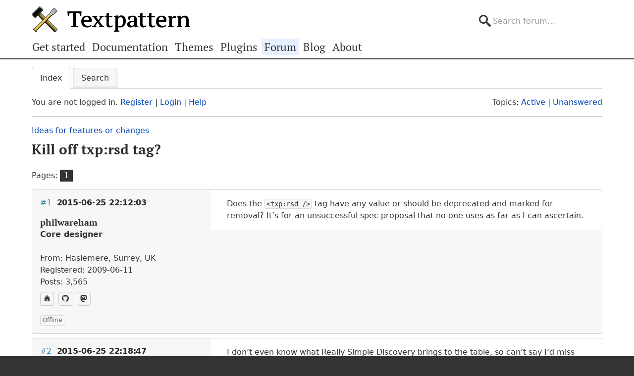

--- FILE ---
content_type: text/html; charset=utf-8
request_url: https://forum.textpattern.com/viewtopic.php?pid=292607
body_size: 7318
content:
<!DOCTYPE html>
<html lang="en">
<head>
    <meta charset="utf-8">
    <meta name="viewport" content="width=device-width, initial-scale=1, viewport-fit=cover">
    <link rel="preload" href="https://forum.textpattern.com/style/Textpattern/fonts/pt-serif-v18-latin-ext-regular.woff2" as="font" type="font/woff2" crossorigin>
    <link rel="preload" href="https://forum.textpattern.com/style/Textpattern/fonts/pt-serif-v18-latin-ext-700.woff2" as="font" type="font/woff2" crossorigin>
    <script src="https://textpattern.com/assets/js/detect.js"></script>
    <link rel="stylesheet" media="screen"href="/style/Textpattern/css/screen.1710416887998.css">
    <link rel="stylesheet" media="print" href="https://textpattern.com/assets/css/print.css">
    <link rel="icon" href="/favicon.ico">
    <link rel="icon" href="/icon.svg" type="image/svg+xml">
    <link rel="apple-touch-icon" href="/apple-touch-icon.png">
    <link rel="manifest" href="/site.webmanifest">
    <meta name="color-scheme" content="dark light">
    <meta name="theme-color" content="#ffffff" media="(prefers-color-scheme: light)">
    <meta name="theme-color" content="#363d44" media="(prefers-color-scheme: dark)">
    <meta name="application-name" content="Textpattern Forum">
    <script defer src="style/Textpattern/js/app.1710416887998.js"></script>
    <title>Kill off txp:rsd tag? / Ideas for features or changes / Textpattern CMS support forum</title>

<meta name="robots" content="index, follow">
<meta name="description" content="Postings in the ‘Kill off txp:rsd tag?’ topic in the ‘Ideas for features or changes’ subforum.">
<meta name="twitter:card" content="summary">
<meta name="twitter:site" content="@txpforum">
<meta name="twitter:title" content="Kill off txp:rsd tag?">
<meta name="twitter:description" content="Postings in the ‘Kill off txp:rsd tag?’ topic in the ‘Ideas for features or changes’ subforum.">
<meta name="twitter:image:src" content="https://forum.textpattern.com/apple-touch-icon-180x180.png">
<meta name="twitter:url" content="https://forum.textpattern.com/viewtopic.php?id=45834">
<meta property="og:site_name" content="Textpattern CMS support forum">
<meta property="og:type" content="website">
<meta property="og:title" content="Kill off txp:rsd tag?">
<meta property="og:description" content="Postings in the ‘Kill off txp:rsd tag?’ topic in the ‘Ideas for features or changes’ subforum.">
<meta property="og:image" content="https://textpattern.com/assets/img/branding/textpattern/textpattern-og.png">
<meta property="og:image:width" content="1200">
<meta property="og:image:height" content="1200">
<meta property="og:image:alt" content="Textpattern logo">
<meta property="og:url" content="https://forum.textpattern.com/viewtopic.php?id=45834">
<script type="application/ld+json">
{"@context": "https://schema.org",
"@type": "WebPage",
"headline": "Kill off txp:rsd tag?",
"description": "Postings in the \u2018Kill off txp:rsd tag?\u2019 topic in the \u2018Ideas for features or changes\u2019 subforum.",
"url": "https://forum.textpattern.com/viewtopic.php?id=45834"}
</script>
<link rel="canonical" href="https://forum.textpattern.com/viewtopic.php?id=45834" title="Page 1">
<link rel="alternate" type="application/rss+xml" href="extern.php?action=feed&amp;tid=45834&amp;type=rss" title="RSS topic feed">
    <link rel="alternate" type="application/rss+xml" href="extern.php?action=feed&amp;order=posted&amp;type=rss" title="RSS new topics feed">
</head>
<body id="page-viewtopic" itemscope itemtype="https://schema.org/WebPage">
    <meta itemprop="accessibilityControl" content="fullKeyboardControl">
    <meta itemprop="accessibilityControl" content="fullMouseControl">
    <meta itemprop="accessibilityHazard" content="noFlashingHazard">
    <meta itemprop="accessibilityHazard" content="noMotionSimulationHazard">
    <meta itemprop="accessibilityHazard" content="noSoundHazard">
    <meta itemprop="accessibilityAPI" content="ARIA">
    <a class="a--skip-link" href="#main">Go to main content</a>
    <div class="wrapper">
        <header class="site-header" itemscope itemtype="https://schema.org/Organization">
            <h1 class="masthead" itemprop="name"><a rel="home" itemprop="url" href="https://textpattern.com/" title="Go to the Textpattern homepage">Textpattern CMS</a></h1>
            <meta itemprop="logo" content="https://textpattern.com/assets/img/branding/textpattern/textpattern.png">
            <div itemscope itemtype="https://schema.org/WebSite">
                <meta itemprop="url" content="https://forum.textpattern.com/">
                <form class="search-form" role="search" method="get" action="https://forum.textpattern.com/search.php" itemprop="potentialAction" itemscope itemtype="https://schema.org/SearchAction">
                    <meta itemprop="target" content="https://forum.textpattern.com/search.php?action=search&show_as=posts&sort_dir=DESC&keywords={keywords}">
                    <input type="hidden" name="action" value="search">
                    <input type="hidden" name="show_as" value="posts">
                    <input type="hidden" name="sort_dir" value="DESC">
                    <label class="accessibility" for="q">Search</label>
                    <input id="q" name="keywords" type="search" size="32" placeholder="Search forum…" itemprop="query-input">
                    <button class="accessibility" type="submit">Submit Search</button>
                </form>
            </div>
        </header>
        <div class="nav-container">
            <a id="site-navigation-toggle" href="#" role="button" aria-controls="site-navigation" title="Navigation menu">Navigation menu</a>
            <nav id="site-navigation" aria-label="Site navigation" itemscope itemtype="https://schema.org/SiteNavigationElement">
                <ul id="site-navigation-list">
                    <li><a itemprop="url" href="https://textpattern.com/start/">Get started</a></li>
                    <li><a itemprop="url" href="https://docs.textpattern.com/">Documentation</a></li>
                    <li><a itemprop="url" href="https://textpattern.com/themes">Themes</a></li>
                    <li><a itemprop="url" href="https://plugins.textpattern.com/">Plugins</a></li>
                    <li class="active"><a itemprop="url" href="./">Forum</a> <span class="accessibility">(current section)</span></li>
                    <li><a itemprop="url" href="https://textpattern.com/weblog/">Blog</a></li>
                    <li><a itemprop="url" href="https://textpattern.com/about/">About</a></li>
                </ul>
            </nav>
        </div>
        <main id="main" aria-label="Main content">
            <div class="container">
                <h1 class="accessibility">Textpattern CMS support forum</h1>
                <div id="brdmenu" class="inbox">
			<ul>
				<li id="navindex" class="isactive"><a href="index.php">Index</a></li>
				<li id="navrules"><a href="misc.php?action=rules">Rules</a></li>
				<li id="navsearch"><a href="search.php">Search</a></li>
				
				
				
			</ul>
		</div>
                <div id="brdwelcome" class="inbox">
			<p class="conl">You are not logged in. <a href="register.php">Register</a> | <a href="login.php">Login</a> | <a href="help.php">Help</a></p>
			<ul class="conr">
				<li><span>Topics: <a href="search.php?action=show_recent" title="Find topics with recent posts.">Active</a> | <a href="search.php?action=show_unanswered" title="Find topics with no replies.">Unanswered</a></span></li>
			</ul>
			<div class="clearer"></div>
		</div>
                
                <div class="linkst">
	<div class="inbox crumbsplus">
		<ol class="crumbs"><li><a href="index.php">Index</a></li><li><span>»&#160;</span><a href="viewforum.php?id=2">Ideas for features or changes</a></li><li><span>»&#160;</span><strong><a href="viewtopic.php?id=45834">Kill off txp:rsd tag?</a></strong></li></ol>		<div class="pagepost">
			<p class="pagelink conl"><span class="pages-label">Pages: </span><strong class="item1">1</strong></p>
		</div>
		<div class="clearer"></div>
	</div>
</div>

<div id="p292091" class="blockpost rowodd firstpost blockpost1">
	<div class="box">
		<div class="inbox">
			<div class="postbody">
				<div class="postleft">
					<h2><span><span class="conr">#1</span> <a href="viewtopic.php?pid=292091#p292091">2015-06-25 22:12:03</a></span></h2>
					<dl>
						<dt><strong>philwareham</strong></dt>
						<dd class="usertitle"><strong>Core designer</strong></dd>
						<dd class="postavatar"><img src="https://forum.textpattern.com/img/avatars/39206.png?m=1758667698" width="60" height="60" alt="" /></dd>
						<dd><span>From: Haslemere, Surrey, UK</span></dd>
						<dd><span>Registered: 2009-06-11</span></dd>
						<dd><span>Posts: 3,565</span></dd>
						<dd class="usercontacts"><a href="https://www.designhive.com" rel="nofollow" title="Website"><span class="ui-icon ui-icon-home">Website</span></a> <a href="https://github.com/philwareham" rel="nofollow" title="GitHub"><span class="ui-icon ui-extra-icon-github">GitHub</span></a> <a href="https://mastodon.social/@philwareham" rel="nofollow" title="Mastodon"><span class="ui-icon ui-extra-icon-mastodon">Mastodon</span></a></dd>
					</dl>
				</div>
				<div class="postright">
					<h3>Kill off txp:rsd tag?</h3>
					<div class="postmsg">
						<p>Does the <code>&lt;txp:rsd /&gt;</code> tag have any value or should be deprecated and marked for removal? It&#8217;s for an unsuccessful spec proposal that no one uses as far as I can ascertain.</p>
					</div>
				</div>
			</div>
		</div>
		<div class="inbox">
			<div class="postfoot clearb">
				<div class="postfootleft"><p><span>Offline</span></p></div>
			</div>
		</div>
	</div>
</div>

<div id="p292092" class="blockpost roweven">
	<div class="box">
		<div class="inbox">
			<div class="postbody">
				<div class="postleft">
					<h2><span><span class="conr">#2</span> <a href="viewtopic.php?pid=292092#p292092">2015-06-25 22:18:47</a></span></h2>
					<dl>
						<dt><strong>Bloke</strong></dt>
						<dd class="usertitle"><strong>Developer</strong></dd>
						<dd class="postavatar"><img src="https://forum.textpattern.com/img/avatars/8181.jpg?m=1758667680" width="60" height="60" alt="" /></dd>
						<dd><span>From: Leeds, UK</span></dd>
						<dd><span>Registered: 2006-01-29</span></dd>
						<dd><span>Posts: 12,424</span></dd>
						<dd class="usercontacts"><a href="https://stefdawson.com/" rel="nofollow" title="Website"><span class="ui-icon ui-icon-home">Website</span></a> <a href="https://github.com/Bloke" rel="nofollow" title="GitHub"><span class="ui-icon ui-extra-icon-github">GitHub</span></a></dd>
					</dl>
				</div>
				<div class="postright">
					<h3>Re: Kill off txp:rsd tag?</h3>
					<div class="postmsg">
						<p>I don&#8217;t even know what Really Simple Discovery brings to the table, so can&#8217;t say I&#8217;d miss the tag.</p>
					</div>
					<div class="postsignature postmsg"><hr /><p>The <a href="http://stefdawson.com/sw/plugins" rel="nofollow">smd plugin menagerie</a> &#8212; for when you need one more <a href="http://stefdawson.com/about/glossary#gribble" rel="nofollow">gribble</a> of power from Textpattern. Bleeding-edge code <a href="https://github.com/Bloke?tab=repositories" rel="nofollow">available on GitHub</a>.</p>

<p>Hire <a href="http://txpbuilders.com/" rel="nofollow">Txp Builders</a> – finely-crafted code, design and Txp</p></div>
				</div>
			</div>
		</div>
		<div class="inbox">
			<div class="postfoot clearb">
				<div class="postfootleft"><p><span>Offline</span></p></div>
			</div>
		</div>
	</div>
</div>

<div id="p292095" class="blockpost rowodd">
	<div class="box">
		<div class="inbox">
			<div class="postbody">
				<div class="postleft">
					<h2><span><span class="conr">#3</span> <a href="viewtopic.php?pid=292095#p292095">2015-06-25 22:49:21</a></span></h2>
					<dl>
						<dt><strong>philwareham</strong></dt>
						<dd class="usertitle"><strong>Core designer</strong></dd>
						<dd class="postavatar"><img src="https://forum.textpattern.com/img/avatars/39206.png?m=1758667698" width="60" height="60" alt="" /></dd>
						<dd><span>From: Haslemere, Surrey, UK</span></dd>
						<dd><span>Registered: 2009-06-11</span></dd>
						<dd><span>Posts: 3,565</span></dd>
						<dd class="usercontacts"><a href="https://www.designhive.com" rel="nofollow" title="Website"><span class="ui-icon ui-icon-home">Website</span></a> <a href="https://github.com/philwareham" rel="nofollow" title="GitHub"><span class="ui-icon ui-extra-icon-github">GitHub</span></a> <a href="https://mastodon.social/@philwareham" rel="nofollow" title="Mastodon"><span class="ui-icon ui-extra-icon-mastodon">Mastodon</span></a></dd>
					</dl>
				</div>
				<div class="postright">
					<h3>Re: Kill off txp:rsd tag?</h3>
					<div class="postmsg">
						<h6>Bloke wrote <a href="./viewtopic.php?pid=292092#p292092" rel="nofollow">#292092</a>:</h6>

<blockquote>
	<p>I don’t even know what Really Simple Discovery brings to the table, so can’t say I’d miss the tag.</p>
</blockquote>

<p>I put the tag documentation (all there was) <a href="https://github.com/textpattern/textpattern-documentation/blob/master/tag-reference/rsd.textile" rel="nofollow">here</a> along with a link I found to the spec on GitHub. Looks redundant, dating back to 2002 but never gaining traction.</p>
					</div>
				</div>
			</div>
		</div>
		<div class="inbox">
			<div class="postfoot clearb">
				<div class="postfootleft"><p><span>Offline</span></p></div>
			</div>
		</div>
	</div>
</div>

<div id="p292103" class="blockpost roweven">
	<div class="box">
		<div class="inbox">
			<div class="postbody">
				<div class="postleft">
					<h2><span><span class="conr">#4</span> <a href="viewtopic.php?pid=292103#p292103">2015-06-26 02:00:55</a></span></h2>
					<dl>
						<dt><strong>michaelkpate</strong></dt>
						<dd class="usertitle"><strong>Moderator</strong></dd>
						<dd class="postavatar"><img src="https://forum.textpattern.com/img/avatars/109.png?m=1758667644" width="60" height="60" alt="" /></dd>
						<dd><span>From: Avon Park, FL</span></dd>
						<dd><span>Registered: 2004-02-24</span></dd>
						<dd><span>Posts: 1,379</span></dd>
						<dd class="usercontacts"><a href="https://michaelkpate.com" rel="nofollow" title="Website"><span class="ui-icon ui-icon-home">Website</span></a> <a href="https://github.com/michaelkpate" rel="nofollow" title="GitHub"><span class="ui-icon ui-extra-icon-github">GitHub</span></a> <a href="https://mastodon.social/@michaelkpate" rel="nofollow" title="Mastodon"><span class="ui-icon ui-extra-icon-mastodon">Mastodon</span></a></dd>
					</dl>
				</div>
				<div class="postright">
					<h3>Re: Kill off txp:rsd tag?</h3>
					<div class="postmsg">
						<p>It was supposed to make things easier for novice users to setup a third-party blogging client to use <a href="http://textpattern.com/weblog/201/xml-rpc-support-for-textpattern-403-is-here" rel="nofollow"><span class="caps">XML</span>-<span class="caps">RPC</span></a> so it was never absolutely necessary because all you have to do is go to <a href="http://textpattern.com/download-rpc" rel="nofollow">Configure <span class="caps">XML</span>-<span class="caps">RPC</span></a> and enter the information manually &#8211; which I think I might have done once just to try it out.</p>

<p>Personally, I never liked the control you lose with a client and I don&#8217;t think any of them ever caught on much.</p>
					</div>
					<div class="postsignature postmsg"><hr /><p><a href="https://michaelkpate.com/" rel="nofollow">Michael K. Pate</a> | <a href="https://thirdsuperpower.com/" rel="nofollow">Third Superpower</a></p></div>
				</div>
			</div>
		</div>
		<div class="inbox">
			<div class="postfoot clearb">
				<div class="postfootleft"><p><span>Offline</span></p></div>
			</div>
		</div>
	</div>
</div>

<div id="p292111" class="blockpost rowodd">
	<div class="box">
		<div class="inbox">
			<div class="postbody">
				<div class="postleft">
					<h2><span><span class="conr">#5</span> <a href="viewtopic.php?pid=292111#p292111">2015-06-26 06:13:10</a></span></h2>
					<dl>
						<dt><strong>gaekwad</strong></dt>
						<dd class="usertitle"><strong>Server grease monkey</strong></dd>
						<dd class="postavatar"><img src="https://forum.textpattern.com/img/avatars/7456.png?m=1758667679" width="60" height="60" alt="" /></dd>
						<dd><span>From: People&#039;s Republic of Cornwall</span></dd>
						<dd><span>Registered: 2005-11-19</span></dd>
						<dd><span>Posts: 4,703</span></dd>
						<dd class="usercontacts"><a href="https://github.com/petecooper" rel="nofollow" title="GitHub"><span class="ui-icon ui-extra-icon-github">GitHub</span></a></dd>
					</dl>
				</div>
				<div class="postright">
					<h3>Re: Kill off txp:rsd tag?</h3>
					<div class="postmsg">
						<p>+1, never used. Delete.</p>
					</div>
					<div class="postsignature postmsg"><hr /><p><a href="https://textpattern.co/demo" rel="nofollow">Textpattern <span class="caps">CMS</span> demo</a> – <a href="https://forum.textpattern.com/viewtopic.php?pid=327155" rel="nofollow">tech updates</a></p>

<p><a href="https://web.archive.org/web/20060407012827/http%3A//wordpattern.org/vision" rel="nofollow"><em>Code is Poetry; Text is Pattern.</em></a></p></div>
				</div>
			</div>
		</div>
		<div class="inbox">
			<div class="postfoot clearb">
				<div class="postfootleft"><p><span>Offline</span></p></div>
			</div>
		</div>
	</div>
</div>

<div id="p292116" class="blockpost roweven">
	<div class="box">
		<div class="inbox">
			<div class="postbody">
				<div class="postleft">
					<h2><span><span class="conr">#6</span> <a href="viewtopic.php?pid=292116#p292116">2015-06-26 08:12:31</a></span></h2>
					<dl>
						<dt><strong>NicolasGraph</strong></dt>
						<dd class="usertitle"><strong>Plugin Author</strong></dd>
						<dd><span>From: France</span></dd>
						<dd><span>Registered: 2008-07-24</span></dd>
						<dd><span>Posts: 860</span></dd>
						<dd class="usercontacts"><a href="https://github.com/NicolasGraph" rel="nofollow" title="Website"><span class="ui-icon ui-icon-home">Website</span></a></dd>
					</dl>
				</div>
				<div class="postright">
					<h3>Re: Kill off txp:rsd tag?</h3>
					<div class="postmsg">
						<p>I didn&#8217;t even know this tag…</p>
					</div>
					<div class="postsignature postmsg"><hr /><p>Nicolas <br />
Follow me on <a href="https://twitter.com/NicolasGraph" rel="nofollow">Twitter</a> and <a href="https://github.com/NicolasGraph" rel="nofollow">GitHub</a>!<br />
<em>Multiple edits are usually to correct my frenglish…</em></p></div>
				</div>
			</div>
		</div>
		<div class="inbox">
			<div class="postfoot clearb">
				<div class="postfootleft"><p><span>Offline</span></p></div>
			</div>
		</div>
	</div>
</div>

<div id="p292122" class="blockpost rowodd">
	<div class="box">
		<div class="inbox">
			<div class="postbody">
				<div class="postleft">
					<h2><span><span class="conr">#7</span> <a href="viewtopic.php?pid=292122#p292122">2015-06-26 09:12:13</a></span></h2>
					<dl>
						<dt><strong>Bloke</strong></dt>
						<dd class="usertitle"><strong>Developer</strong></dd>
						<dd class="postavatar"><img src="https://forum.textpattern.com/img/avatars/8181.jpg?m=1758667680" width="60" height="60" alt="" /></dd>
						<dd><span>From: Leeds, UK</span></dd>
						<dd><span>Registered: 2006-01-29</span></dd>
						<dd><span>Posts: 12,424</span></dd>
						<dd class="usercontacts"><a href="https://stefdawson.com/" rel="nofollow" title="Website"><span class="ui-icon ui-icon-home">Website</span></a> <a href="https://github.com/Bloke" rel="nofollow" title="GitHub"><span class="ui-icon ui-extra-icon-github">GitHub</span></a></dd>
					</dl>
				</div>
				<div class="postright">
					<h3>Re: Kill off txp:rsd tag?</h3>
					<div class="postmsg">
						<h6>NicolasGraph wrote <a href="./viewtopic.php?pid=292116#p292116" rel="nofollow">#292116</a>:</h6>

<blockquote>
	<p>I didn’t even know this tag…</p>
</blockquote>

<p>Then you probably won&#8217;t miss it ;-)</p>
					</div>
					<div class="postsignature postmsg"><hr /><p>The <a href="http://stefdawson.com/sw/plugins" rel="nofollow">smd plugin menagerie</a> &#8212; for when you need one more <a href="http://stefdawson.com/about/glossary#gribble" rel="nofollow">gribble</a> of power from Textpattern. Bleeding-edge code <a href="https://github.com/Bloke?tab=repositories" rel="nofollow">available on GitHub</a>.</p>

<p>Hire <a href="http://txpbuilders.com/" rel="nofollow">Txp Builders</a> – finely-crafted code, design and Txp</p></div>
				</div>
			</div>
		</div>
		<div class="inbox">
			<div class="postfoot clearb">
				<div class="postfootleft"><p><span>Offline</span></p></div>
			</div>
		</div>
	</div>
</div>

<div id="p292145" class="blockpost roweven">
	<div class="box">
		<div class="inbox">
			<div class="postbody">
				<div class="postleft">
					<h2><span><span class="conr">#8</span> <a href="viewtopic.php?pid=292145#p292145">2015-06-26 16:57:36</a></span></h2>
					<dl>
						<dt><strong>milosevic</strong></dt>
						<dd class="usertitle"><strong>Member</strong></dd>
						<dd class="postavatar"><img src="https://forum.textpattern.com/img/avatars/6813.jpg?m=1758667677" width="60" height="60" alt="" /></dd>
						<dd><span>From: Madrid, Spain</span></dd>
						<dd><span>Registered: 2005-09-19</span></dd>
						<dd><span>Posts: 390</span></dd>
					</dl>
				</div>
				<div class="postright">
					<h3>Re: Kill off txp:rsd tag?</h3>
					<div class="postmsg">
						<p>I never used it.</p>
					</div>
					<div class="postsignature postmsg"><hr /><p>&lt;txp:rocks/&gt;</p></div>
				</div>
			</div>
		</div>
		<div class="inbox">
			<div class="postfoot clearb">
				<div class="postfootleft"><p><span>Offline</span></p></div>
			</div>
		</div>
	</div>
</div>

<div id="p292607" class="blockpost rowodd">
	<div class="box">
		<div class="inbox">
			<div class="postbody">
				<div class="postleft">
					<h2><span><span class="conr">#9</span> <a href="viewtopic.php?pid=292607#p292607">2015-07-05 23:40:41</a></span></h2>
					<dl>
						<dt><strong>Bloke</strong></dt>
						<dd class="usertitle"><strong>Developer</strong></dd>
						<dd class="postavatar"><img src="https://forum.textpattern.com/img/avatars/8181.jpg?m=1758667680" width="60" height="60" alt="" /></dd>
						<dd><span>From: Leeds, UK</span></dd>
						<dd><span>Registered: 2006-01-29</span></dd>
						<dd><span>Posts: 12,424</span></dd>
						<dd class="usercontacts"><a href="https://stefdawson.com/" rel="nofollow" title="Website"><span class="ui-icon ui-icon-home">Website</span></a> <a href="https://github.com/Bloke" rel="nofollow" title="GitHub"><span class="ui-icon ui-extra-icon-github">GitHub</span></a></dd>
					</dl>
				</div>
				<div class="postright">
					<h3>Re: Kill off txp:rsd tag?</h3>
					<div class="postmsg">
						<p><a href="https://github.com/textpattern/textpattern/commit/77509cd8f5d930872d7ca0a028d8ba4f4ca8191b" rel="nofollow">Deprecated</a>.</p>

<p>Phil, can you please do your magic with the default template and remove references to <code>&lt;txp:rsd&gt;</code>? I believe you have it all synced and set up for easier deployment when you make changes, so I don&#8217;t wanna tread on that by altering <code>txpsql.php</code> my side. Ta.</p>
					</div>
					<div class="postsignature postmsg"><hr /><p>The <a href="http://stefdawson.com/sw/plugins" rel="nofollow">smd plugin menagerie</a> &#8212; for when you need one more <a href="http://stefdawson.com/about/glossary#gribble" rel="nofollow">gribble</a> of power from Textpattern. Bleeding-edge code <a href="https://github.com/Bloke?tab=repositories" rel="nofollow">available on GitHub</a>.</p>

<p>Hire <a href="http://txpbuilders.com/" rel="nofollow">Txp Builders</a> – finely-crafted code, design and Txp</p></div>
				</div>
			</div>
		</div>
		<div class="inbox">
			<div class="postfoot clearb">
				<div class="postfootleft"><p><span>Offline</span></p></div>
			</div>
		</div>
	</div>
</div>

<div id="p292616" class="blockpost roweven">
	<div class="box">
		<div class="inbox">
			<div class="postbody">
				<div class="postleft">
					<h2><span><span class="conr">#10</span> <a href="viewtopic.php?pid=292616#p292616">2015-07-06 06:18:35</a></span></h2>
					<dl>
						<dt><strong>philwareham</strong></dt>
						<dd class="usertitle"><strong>Core designer</strong></dd>
						<dd class="postavatar"><img src="https://forum.textpattern.com/img/avatars/39206.png?m=1758667698" width="60" height="60" alt="" /></dd>
						<dd><span>From: Haslemere, Surrey, UK</span></dd>
						<dd><span>Registered: 2009-06-11</span></dd>
						<dd><span>Posts: 3,565</span></dd>
						<dd class="usercontacts"><a href="https://www.designhive.com" rel="nofollow" title="Website"><span class="ui-icon ui-icon-home">Website</span></a> <a href="https://github.com/philwareham" rel="nofollow" title="GitHub"><span class="ui-icon ui-extra-icon-github">GitHub</span></a> <a href="https://mastodon.social/@philwareham" rel="nofollow" title="Mastodon"><span class="ui-icon ui-extra-icon-mastodon">Mastodon</span></a></dd>
					</dl>
				</div>
				<div class="postright">
					<h3>Re: Kill off txp:rsd tag?</h3>
					<div class="postmsg">
						<p>Ok will do.</p>
					</div>
				</div>
			</div>
		</div>
		<div class="inbox">
			<div class="postfoot clearb">
				<div class="postfootleft"><p><span>Offline</span></p></div>
			</div>
		</div>
	</div>
</div>

<div id="p292619" class="blockpost rowodd">
	<div class="box">
		<div class="inbox">
			<div class="postbody">
				<div class="postleft">
					<h2><span><span class="conr">#11</span> <a href="viewtopic.php?pid=292619#p292619">2015-07-06 08:42:40</a></span></h2>
					<dl>
						<dt><strong>philwareham</strong></dt>
						<dd class="usertitle"><strong>Core designer</strong></dd>
						<dd class="postavatar"><img src="https://forum.textpattern.com/img/avatars/39206.png?m=1758667698" width="60" height="60" alt="" /></dd>
						<dd><span>From: Haslemere, Surrey, UK</span></dd>
						<dd><span>Registered: 2009-06-11</span></dd>
						<dd><span>Posts: 3,565</span></dd>
						<dd class="usercontacts"><a href="https://www.designhive.com" rel="nofollow" title="Website"><span class="ui-icon ui-icon-home">Website</span></a> <a href="https://github.com/philwareham" rel="nofollow" title="GitHub"><span class="ui-icon ui-extra-icon-github">GitHub</span></a> <a href="https://mastodon.social/@philwareham" rel="nofollow" title="Mastodon"><span class="ui-icon ui-extra-icon-mastodon">Mastodon</span></a></dd>
					</dl>
				</div>
				<div class="postright">
					<h3>Re: Kill off txp:rsd tag?</h3>
					<div class="postmsg">
						<h6>Bloke wrote <a href="./viewtopic.php?pid=292607#p292607" rel="nofollow">#292607</a>:</h6>

<blockquote>
	<p>Phil, can you please do your magic with the default template and remove references to <code>&lt;txp:rsd&gt;</code>?</p>
</blockquote>

<p><a href="https://github.com/textpattern/textpattern-default-theme/commit/9a6f02c7a23c554988c5304e277fe96bd061d8fe" rel="nofollow">Done</a> and merged into core. Thanks everyone!</p>
					</div>
				</div>
			</div>
		</div>
		<div class="inbox">
			<div class="postfoot clearb">
				<div class="postfootleft"><p><span>Offline</span></p></div>
			</div>
		</div>
	</div>
</div>

<div id="p303078" class="blockpost roweven">
	<div class="box">
		<div class="inbox">
			<div class="postbody">
				<div class="postleft">
					<h2><span><span class="conr">#12</span> <a href="viewtopic.php?pid=303078#p303078">2016-11-29 02:08:29</a></span></h2>
					<dl>
						<dt><strong>jayrope</strong></dt>
						<dd class="usertitle"><strong>Plugin Author</strong></dd>
						<dd class="postavatar"><img src="https://forum.textpattern.com/img/avatars/9579.jpg?m=1758667684" width="60" height="60" alt="" /></dd>
						<dd><span>From: Berlin</span></dd>
						<dd><span>Registered: 2006-07-06</span></dd>
						<dd><span>Posts: 721</span></dd>
						<dd class="usercontacts"><a href="https://www.kliklak.net" rel="nofollow" title="Website"><span class="ui-icon ui-icon-home">Website</span></a> <a href="https://hub.kliklak.net/@jrp" rel="nofollow" title="Mastodon"><span class="ui-icon ui-extra-icon-mastodon">Mastodon</span></a></dd>
					</dl>
				</div>
				<div class="postright">
					<h3>Re: Kill off txp:rsd tag?</h3>
					<div class="postmsg">
						<p>Should be marked in the wiki, too. I just had txp:rsd come up as an error in txp 4.6.1 debug mode&#8230;</p>
					</div>
					<div class="postsignature postmsg"><hr /><p>A <a href="https://kliklak.net" rel="nofollow">hole</a> turned <a href="https://jayrope.com" rel="nofollow">upside down</a> is a <a href="https://www.aircushionfinish.com" rel="nofollow">dome,</a> when there&#8217;s also <a href="https://hub.kliklak.net/channel/jrp" rel="nofollow">gravity.</a></p></div>
				</div>
			</div>
		</div>
		<div class="inbox">
			<div class="postfoot clearb">
				<div class="postfootleft"><p><span>Offline</span></p></div>
			</div>
		</div>
	</div>
</div>

<div id="p303079" class="blockpost rowodd">
	<div class="box">
		<div class="inbox">
			<div class="postbody">
				<div class="postleft">
					<h2><span><span class="conr">#13</span> <a href="viewtopic.php?pid=303079#p303079">2016-11-29 08:51:43</a></span></h2>
					<dl>
						<dt><strong>Bloke</strong></dt>
						<dd class="usertitle"><strong>Developer</strong></dd>
						<dd class="postavatar"><img src="https://forum.textpattern.com/img/avatars/8181.jpg?m=1758667680" width="60" height="60" alt="" /></dd>
						<dd><span>From: Leeds, UK</span></dd>
						<dd><span>Registered: 2006-01-29</span></dd>
						<dd><span>Posts: 12,424</span></dd>
						<dd class="usercontacts"><a href="https://stefdawson.com/" rel="nofollow" title="Website"><span class="ui-icon ui-icon-home">Website</span></a> <a href="https://github.com/Bloke" rel="nofollow" title="GitHub"><span class="ui-icon ui-extra-icon-github">GitHub</span></a></dd>
					</dl>
				</div>
				<div class="postright">
					<h3>Re: Kill off txp:rsd tag?</h3>
					<div class="postmsg">
						<h6>jayrope wrote <a href="./viewtopic.php?pid=303078#p303078" rel="nofollow">#303078</a>:</h6>

<blockquote>
	<p>Should be marked in the wiki, too.</p>
</blockquote>

<p>We&#8217;re not using the wiki any more. Tag docs can be found at <a href="http://docs.textpattern.io/tags/" rel="nofollow">docs.textpattern.io/tags/</a>.</p>
					</div>
					<div class="postsignature postmsg"><hr /><p>The <a href="http://stefdawson.com/sw/plugins" rel="nofollow">smd plugin menagerie</a> &#8212; for when you need one more <a href="http://stefdawson.com/about/glossary#gribble" rel="nofollow">gribble</a> of power from Textpattern. Bleeding-edge code <a href="https://github.com/Bloke?tab=repositories" rel="nofollow">available on GitHub</a>.</p>

<p>Hire <a href="http://txpbuilders.com/" rel="nofollow">Txp Builders</a> – finely-crafted code, design and Txp</p></div>
				</div>
			</div>
		</div>
		<div class="inbox">
			<div class="postfoot clearb">
				<div class="postfootleft"><p><span>Offline</span></p></div>
			</div>
		</div>
	</div>
</div>

<div id="p303080" class="blockpost roweven">
	<div class="box">
		<div class="inbox">
			<div class="postbody">
				<div class="postleft">
					<h2><span><span class="conr">#14</span> <a href="viewtopic.php?pid=303080#p303080">2016-11-29 08:57:58</a></span></h2>
					<dl>
						<dt><strong>philwareham</strong></dt>
						<dd class="usertitle"><strong>Core designer</strong></dd>
						<dd class="postavatar"><img src="https://forum.textpattern.com/img/avatars/39206.png?m=1758667698" width="60" height="60" alt="" /></dd>
						<dd><span>From: Haslemere, Surrey, UK</span></dd>
						<dd><span>Registered: 2009-06-11</span></dd>
						<dd><span>Posts: 3,565</span></dd>
						<dd class="usercontacts"><a href="https://www.designhive.com" rel="nofollow" title="Website"><span class="ui-icon ui-icon-home">Website</span></a> <a href="https://github.com/philwareham" rel="nofollow" title="GitHub"><span class="ui-icon ui-extra-icon-github">GitHub</span></a> <a href="https://mastodon.social/@philwareham" rel="nofollow" title="Mastodon"><span class="ui-icon ui-extra-icon-mastodon">Mastodon</span></a></dd>
					</dl>
				</div>
				<div class="postright">
					<h3>Re: Kill off txp:rsd tag?</h3>
					<div class="postmsg">
						<p>I&#8217;ve just added <a href="http://docs.textpattern.io/tags/rsd" rel="nofollow">a page for rsd tag</a>, but noted that it is deprecated.</p>
					</div>
				</div>
			</div>
		</div>
		<div class="inbox">
			<div class="postfoot clearb">
				<div class="postfootleft"><p><span>Offline</span></p></div>
			</div>
		</div>
	</div>
</div>

<div class="postlinksb">
	<div class="inbox crumbsplus">
		<div class="pagepost">
			<p class="pagelink conl"><span class="pages-label">Pages: </span><strong class="item1">1</strong></p>
		</div>
		<ol class="crumbs"><li><a href="index.php">Index</a></li><li><span>»&#160;</span><a href="viewforum.php?id=2">Ideas for features or changes</a></li><li><span>»&#160;</span><strong><a href="viewtopic.php?id=45834">Kill off txp:rsd tag?</a></strong></li></ol>		<div class="clearer"></div>
	</div>
</div>
                <div id="brdfooter" class="block">
	<h2><span>Board footer</span></h2>
	<div class="box">
		<div id="brdfooternav" class="inbox">
			<div class="conl">
				<form id="qjump" method="get" action="viewforum.php">
					<div><label><span>Jump to<br /></span>
					<select name="id">
						<optgroup label="Textpattern">
							<option value="4">Official announcements</option>
							<option value="31">Core development</option>
							<option value="2" selected="selected">Ideas for features or changes</option>
						</optgroup>
						<optgroup label="Assistance">
							<option value="5">How do I…?</option>
							<option value="67">Troubleshooting</option>
							<option value="79">Plugin support</option>
							<option value="13">Plugin discussion</option>
							<option value="29">Theme support</option>
							<option value="8">Theme discussion</option>
							<option value="80">HTML, CSS, PHP, JavaScript, etc.</option>
							<option value="81">Shortcodes</option>
							<option value="11">Localization</option>
						</optgroup>
						<optgroup label="Community">
							<option value="12">General discussions</option>
							<option value="56">Latest Textpattern happenings</option>
							<option value="6">Showcase your Textpattern site</option>
							<option value="60">Textpattern sites and channels</option>
							<option value="77">Seeking Textpattern professionals</option>
							<option value="7">Archives</option>
						</optgroup>
					</select></label>
					<input type="submit" value=" Go " accesskey="g" />
					</div>
				</form>
			</div>
			<div class="conr">
				<p id="feedlinks"><span class="rss"><a href="extern.php?action=feed&amp;tid=45834&amp;type=rss">RSS topic feed</a></span></p>
				<p id="poweredby">Powered by <a href="https://fluxbb.org/">FluxBB</a></p>
			</div>
			<div class="clearer"></div>
		</div>
	</div>
</div>
            </div>
        </main>
    </div>
    <div class="wrapper-footer">
        <aside class="container complementary-content">
            <div class="layout-container">
                <div class="layout-3col-2span">
                    <div class="layout-container">
                        <section class="layout-2col" itemscope itemtype="https://schema.org/Organization">
                            <h4>Social channels</h4>
                            <meta itemprop="name" content="Textpattern CMS">
                            <meta itemprop="sameAs" content="https://en.wikipedia.org/wiki/Textpattern">
                            <ul class="social-channels">
                                <li><a class="github" rel="me external" itemprop="sameAs" href="https://github.com/textpattern" title="Follow us on GitHub">GitHub</a></li>
                                <li><a class="mastodon" rel="me external" itemprop="sameAs" href="https://indieweb.social/@textpattern" title="Follow us on Mastodon">Mastodon</a></li>
                                <li><a class="twitter" rel="me external" itemprop="sameAs" href="https://twitter.com/textpattern" title="Follow us on Twitter">Twitter</a></li>
                            </ul>
                            <h4>Donate</h4>
                            <p>Your kind donations and sponsorships help us keep Textpattern CMS development alive!</p>
                            <p>
                                <a class="button button-primary" href="https://textpattern.com/about/patrons"><span class="ui-icon ui-icon-heart"></span> Donate…</a>
                                <a class="button button-primary" rel="external" href="https://github.com/sponsors/textpattern"><span class="ui-icon ui-icon-heart"></span> Sponsor…</a>
                            </p>
                        </section>
                        <section class="layout-2col community-details">
                            <h4>GitHub repositories</h4>
                            <ul class="community-links">
                                <li><a rel="external" href="https://github.com/textpattern">Textpattern on GitHub</a></li>
                                <li><a rel="external" href="https://github.com/textile">Textile on GitHub</a></li>
                                <li><a rel="external" href="https://github.com/drmonkeyninja/awesome-textpattern">Textpattern Awesome List</a></li>
                            </ul>
                            <h4>Community links</h4>
                            <ul class="community-links">
                                <li><a href="https://textpattern.com/showcase/">Textpattern Site Showcase</a></li>
                                <li><a href="https://docs.textpattern.com/brand/">Textpattern Brand and Voice</a></li>
                                <li><a rel="external" href="https://textpattern.tips/">Textpattern Tips</a></li>
                                <li><a rel="external" href="https://txpmag.com/">TXP Magazine</a></li>
                                <li><a rel="external" href="https://textile-lang.com/">Textile Markup Language Documentation</a></li>
                            </ul>
                        </section>
                    </div>
                </div>
                <section class="layout-3col host-details">
                    <h4 class="accessibility">Host details</h4>
                    <p><span class="host-network">Textpattern Network</span></p>
                    <p>
                        <small>
                            Kindly hosted by<br>
                            <a class="digitalocean" rel="external" href="https://www.digitalocean.com/?utm_source=opensource&amp;utm_campaign=textpattern" title="Go to the DigitalOcean website">DigitalOcean</a>
                        </small>
                    </p>
                </section>
            </div>
        </aside>
        <footer class="site-footer">
            <p class="legal">
                Copyright 2004–2024 The Textpattern Development Team.
                <a href="https://textpattern.com/contact">Contact us</a>.
                <a href="https://textpattern.com/privacy">Privacy</a>.
                <a href="humans.txt">Colophon</a>.
                Textpattern is both free and open source. <a href="https://textpattern.com/license">GPLv2 license</a>.
            </p>
        </footer>
    </div>
    <noscript>JavaScript is currently disabled in your browser - activate it for the best experience.</noscript>
</body>
</html>
<!-- random-length HTML comment: [base64] -->